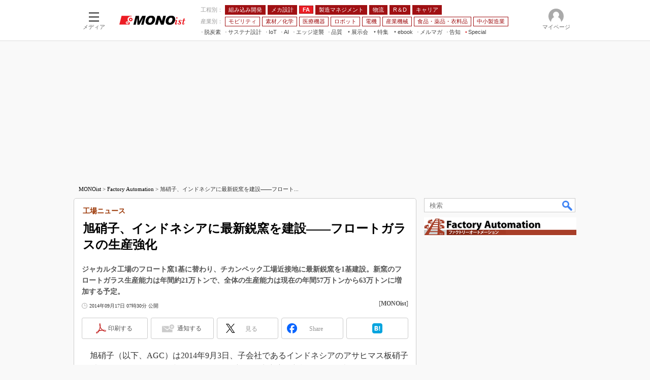

--- FILE ---
content_type: text/html; charset=utf-8
request_url: https://www.google.com/recaptcha/api2/aframe
body_size: 118
content:
<!DOCTYPE HTML><html><head><meta http-equiv="content-type" content="text/html; charset=UTF-8"></head><body><script nonce="8FF6RiT1bTuAVEsBEZMsrw">/** Anti-fraud and anti-abuse applications only. See google.com/recaptcha */ try{var clients={'sodar':'https://pagead2.googlesyndication.com/pagead/sodar?'};window.addEventListener("message",function(a){try{if(a.source===window.parent){var b=JSON.parse(a.data);var c=clients[b['id']];if(c){var d=document.createElement('img');d.src=c+b['params']+'&rc='+(localStorage.getItem("rc::a")?sessionStorage.getItem("rc::b"):"");window.document.body.appendChild(d);sessionStorage.setItem("rc::e",parseInt(sessionStorage.getItem("rc::e")||0)+1);localStorage.setItem("rc::h",'1768709774103');}}}catch(b){}});window.parent.postMessage("_grecaptcha_ready", "*");}catch(b){}</script></body></html>

--- FILE ---
content_type: text/javascript;charset=utf-8
request_url: https://id.cxense.com/public/user/id?json=%7B%22identities%22%3A%5B%7B%22type%22%3A%22ckp%22%2C%22id%22%3A%22mkj84kkosuuuvcdm%22%7D%2C%7B%22type%22%3A%22lst%22%2C%22id%22%3A%2216r8dyeyl1e61dl3kkft3bwpk%22%7D%2C%7B%22type%22%3A%22cst%22%2C%22id%22%3A%2216r8dyeyl1e61dl3kkft3bwpk%22%7D%5D%7D&callback=cXJsonpCB9
body_size: 206
content:
/**/
cXJsonpCB9({"httpStatus":200,"response":{"userId":"cx:oiw3pfma5ku0330pancv64ddr:3i0k4t43ejjdp","newUser":false}})

--- FILE ---
content_type: application/javascript; charset=utf-8
request_url: https://fundingchoicesmessages.google.com/f/AGSKWxVNMRY23MghctnagspJRLbcRmyxXGQ7gzsm1HcYcvrir_kf4JDu-Ez4uKQP5-ES9ap8hmNDuAzax46agDsM3ZJ5h5uKvTWzDowZeX51zJd8PsrBhSLBGxIMCC-cRHt0RT_sc4DyCLebgf5d5f-a2zkPlAd5pi-8WeoctYJMVCP3WUy5LDl5hRgwCB02/__floatingad_/ad300f2._site_sponsor=adcode&/ad-choices-
body_size: -1291
content:
window['e21865f6-85bf-44ff-91c9-42ca24318893'] = true;

--- FILE ---
content_type: text/javascript;charset=utf-8
request_url: https://p1cluster.cxense.com/p1.js
body_size: 99
content:
cX.library.onP1('16r8dyeyl1e61dl3kkft3bwpk');
